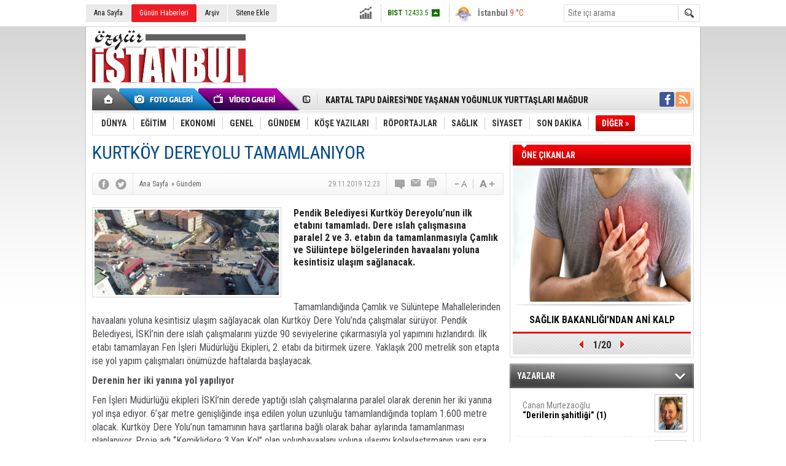

--- FILE ---
content_type: text/html; charset=UTF-8
request_url: https://www.ozguristanbul.com.tr/kurtkoy-dereyolu-tamamlaniyor-45329h.htm
body_size: 11369
content:
<!DOCTYPE html>
<html lang="tr" itemscope itemtype="http://schema.org/NewsArticle">
<head>
<base href="https://www.ozguristanbul.com.tr/" target="_self"/>
<meta http-equiv="Content-Type" content="text/html; charset=UTF-8" />
<meta http-equiv="Refresh" content="300" />
<title>KURTKÖY DEREYOLU TAMAMLANIYOR</title>
<meta name="description" content="Pendik Belediyesi Kurtköy Dereyolu’nun ilk etabını tamamladı. Dere ıslah çalışmasına paralel 2 ve 3. etabın da tamamlanmasıyla Çamlık ve Sülüntepe bölgelerinden havaalanı yoluna kesintisiz ulaşım sağlanacak." />
<link rel="canonical" href="https://www.ozguristanbul.com.tr/kurtkoy-dereyolu-tamamlaniyor-45329h.htm" />
<link rel="amphtml" href="https://www.ozguristanbul.com.tr/service/amp/kurtkoy-dereyolu-tamamlaniyor-45329h.htm">
<link rel="alternate" href="https://www.ozguristanbul.com.tr/mobi/kurtkoy-dereyolu-tamamlaniyor-45329h.htm" media="only screen and (max-width: 640px)" />
<link rel="image_src" type="image/jpeg" href="https://www.ozguristanbul.com.tr/d/news/12707.jpg" />
<meta name="DC.date.issued" content="2019-11-29T12:25:19+03:00" />
<meta property="og:type" content="article" />
<meta property="og:site_name" content="Özgür İstanbul" />
<meta property="og:url" content="https://www.ozguristanbul.com.tr/kurtkoy-dereyolu-tamamlaniyor-45329h.htm" />
<meta property="og:title" content="KURTKÖY DEREYOLU TAMAMLANIYOR" />
<meta property="og:description" content="Pendik Belediyesi Kurtköy Dereyolu’nun ilk etabını tamamladı. Dere ıslah çalışmasına paralel 2 ve 3. etabın da tamamlanmasıyla Çamlık ve Sülüntepe bölgelerinden havaalanı yoluna kesintisiz ulaşım sağlanacak." />
<meta property="og:image" content="https://www.ozguristanbul.com.tr/d/news/12708.jpg" />
<meta property="og:image:width" content="670" />
<meta property="og:image:height" content="310" />
<meta name="twitter:card" content="summary_large_image">
<meta name="twitter:image" content="https://www.ozguristanbul.com.tr/d/news/12708.jpg" />
<meta name="twitter:site" content="@">
<meta name="twitter:url" content="https://www.ozguristanbul.com.tr/kurtkoy-dereyolu-tamamlaniyor-45329h.htm">
<meta name="twitter:title" content="KURTKÖY DEREYOLU TAMAMLANIYOR" />
<meta name="twitter:description" content="Pendik Belediyesi Kurtköy Dereyolu’nun ilk etabını tamamladı. Dere ıslah çalışmasına paralel 2 ve 3. etabın da tamamlanmasıyla Çamlık ve Sülüntepe bölgelerinden havaalanı yoluna kesintisiz ulaşım sağlanacak." />
<meta itemprop="author" content="Özgür İstanbul" />
<meta itemprop="url" content="https://www.ozguristanbul.com.tr/kurtkoy-dereyolu-tamamlaniyor-45329h.htm" />
<meta itemprop="thumbnailUrl" content="https://www.ozguristanbul.com.tr/d/news_t/12707.jpg" />
<meta itemprop="articleSection" content="Gündem" />
<meta itemprop="dateCreated" content="2019-11-29T12:25:19+03:00" />
<meta itemprop="dateModified" content="2019-11-29T12:25:19+03:00" />
<meta itemprop="mainEntityOfPage" content="https://www.ozguristanbul.com.tr/kurtkoy-dereyolu-tamamlaniyor-45329h.htm" />
<meta itemprop="headline" content="KURTKÖY DEREYOLU TAMAMLANIYOR" />
<meta itemprop="image" content="https://www.ozguristanbul.com.tr/d/news/12707.jpg" />
<meta itemprop="image" content="https://www.ozguristanbul.com.tr/d/news/12708.jpg" />
<link href="https://www.ozguristanbul.com.tr/s/style.css?220318.css" type="text/css" rel="stylesheet" />
<script type="text/javascript">var BURL="https://www.ozguristanbul.com.tr/"; var SURL="https://www.ozguristanbul.com.tr/s/"; var DURL="https://www.ozguristanbul.com.tr/d/";</script>
<script type="text/javascript" src="https://www.ozguristanbul.com.tr/s/function.js?220318.js"></script>
<script async src="https://www.googletagmanager.com/gtag/js?id=UA-68855223-1"></script>
<script>
window.dataLayer = window.dataLayer || [];
function gtag(){dataLayer.push(arguments);}
gtag('js', new Date());

gtag('config', 'UA-68855223-1');
</script></head>
<body class="body_main">
<div class="main_container"><div class="base_topbar_outer"><div class="base_topbar base_position"><ul class="quick_launch"><li class="parent"><a href="https://www.ozguristanbul.com.tr/./" target="_self">Ana Sayfa</a></li><li class="sole"><a href="https://www.ozguristanbul.com.tr/gunun-haberleri.htm" target="_self">Günün Haberleri</a></li><li class="parent"><a href="https://www.ozguristanbul.com.tr/search_result.php" target="_self">Arşiv</a></li><li class="parent"><a href="https://www.ozguristanbul.com.tr/sitene-ekle.htm" target="_self">Sitene Ekle</a></li></ul><div class="currency_slider" id="currency_slider"><div class="viewport"><ul class="overview"><li class="up"><span><b>BIST</b> 12433.5</span></li><li class="up"><span><b>Altın</b> 6906.23</span></li><li class="up"><span><b>Dolar</b> 43.3186</span></li><li class="up"><span><b>Euro</b> 50.8935</span></li></ul></div></div><div class="weather_slider" id="weather_slider"><div class="viewport"><ul class="overview"><li style="background-position: -3px -1102px;"><span>İstanbul</span> 9 °C</li><li style="background-position: -3px -203px;"><span>Ankara</span> 1 °C</li></ul></div></div><form action="search_result.php" method="get"><input class="search_input" type="text" name="search_key" placeholder="Site içi arama" /><input class="search_button" type="submit" value="" /></form></div></div><div class="base_outer clearfix"><div class="base_top base_position"><div class="logo"><a href="https://www.ozguristanbul.com.tr/" rel="home"><img src="https://www.ozguristanbul.com.tr/s/i/logo.png" alt="Özgür İstanbul" width="250" height="100" /></a></div><div class="banner"><div class="inner" id="banner_logo_side"></div></div><div class="nav-mini"><a href="https://www.ozguristanbul.com.tr/" title="Anasayfa" rel="home"></a></div><div class="nav-mini-2"><a href="https://www.ozguristanbul.com.tr/foto-galeri.htm" title="Foto Galeri"></a><a href="https://www.ozguristanbul.com.tr/video-galeri.htm" title="Video Galeri"></a></div><div class="last_min" id="last_min"><div class="viewport"><ul class="overview"><li><a href="https://www.ozguristanbul.com.tr/emeklilerden-travmayda-sessiz-ciglikbu-zam-degil-sadaka-58185h.htm">EMEKLİLERDEN TRAVMAYDA SESSİZ ÇIĞLIK:''BU ZAM DEĞİL SADAKA''</a></li><li><a href="https://www.ozguristanbul.com.tr/kartal-tapu-dairesinde-yasanan-yogunluk-yurttaslari-magdur-ediyor-58184h.htm">KARTAL TAPU DAİRESİ'NDE YAŞANAN YOĞUNLUK YURTTAŞLARI MAĞDUR EDİYOR</a></li><li><a href="https://www.ozguristanbul.com.tr/emeklilerin-maas-zammi-farklari-yarin-hesaplara-geciyor-58183h.htm">EMEKLİLERİN MAAŞ ZAMMI FARKLARI YARIN HESAPLARA GEÇİYOR</a></li><li><a href="https://www.ozguristanbul.com.tr/ada-vapuru-sakir-siirleriyle-kalpleri-fethetti-58182h.htm">ADA VAPURU ŞAKİR ŞİİRLERİYLE KALPLERİ FETHETTİ</a></li><li><a href="https://www.ozguristanbul.com.tr/sarkici-gullunun-olumunde-yeni-gelisme-eski-sevgili-adliyeye-sevk-edildi-58181h.htm">ŞARKICI GÜLLÜ'NÜN ÖLÜMÜNDE YENİ GELİŞME: ESKİ SEVGİLİ ADLİYEYE SEVK EDİLDİ</a></li><li><a href="https://www.ozguristanbul.com.tr/umraniyeden-olimpiyat-hayaline-genc-yuzucu-emir-deniz-kilic-zirveye-kulac-atiyor-58180h.htm">ÜMRANİYE’DEN OLİMPİYAT HAYALİNE: GENÇ YÜZÜCÜ EMİR DENİZ KILIÇ ZİRVEYE KULAÇ ATIYOR</a></li><li><a href="https://www.ozguristanbul.com.tr/add-genel-merkezinden-adalet-ve-demokrasi-haftasinda-kamuoyuna-duyuru-58179h.htm">ADD GENEL MERKEZİNDEN  ADALET VE DEMOKRASİ  HAFTASINDA KAMUOYUNA DUYURU</a></li><li><a href="https://www.ozguristanbul.com.tr/eskisehirde-erdinc-yilmaz-donemi-basladi-yabanci-degilim-hizmete-hazirim-58186h.htm">ESKİŞEHİR'DE ERDİNÇ YILMAZ DÖNEMİ BAŞLADI: ''YABANCI DEĞİLİM HİZMETE HAZIRIM''</a></li><li><a href="https://www.ozguristanbul.com.tr/meker-atolyeleri-kartalli-ogrencileri-ve-teknolojiyle-bulusuyor-58178h.htm">MEKER ATÖLYELERİ KARTALLI ÖĞRENCİLERİ VE TEKNOLOJİYLE BULUŞUYOR</a></li><li><a href="https://www.ozguristanbul.com.tr/yariyil-tatili-umraniyede-spor-kultur-ve-bilimle-renkleniyor-58177h.htm">YARIYIL TATİLİ ÜMRANİYE’DE SPOR, KÜLTÜR VE BİLİMLE RENKLENİYOR</a></li><li><a href="https://www.ozguristanbul.com.tr/240-kartalli-vatandas-dualarla-umreye-ugurlandi-58176h.htm">240 KARTALLI VATANDAŞ DUALARLA UMREYE UĞURLANDI</a></li><li><a href="https://www.ozguristanbul.com.tr/sinir-hattindaki-bayrak-provakasyonuna-darbe-14-kisi-gozaltina-alindi-58175h.htm">SINIR HATTINDAKİ BAYRAK PROVAKASYONUNA DARBE 14 KİŞİ GÖZALTINA ALINDI</a></li><li><a href="https://www.ozguristanbul.com.tr/chp-pendik-ilce-baskani-niyazi-guneri-ve-yonetiminden-mehmet-salih-ustaya-taziye-ziya-58174h.htm">CHP PENDİK İLÇE BAŞKANI NİYAZİ GÜNERİ VE YÖNETİMİNDEN MEHMET SALİH USTA'YA TAZİYE ZİYARETİ</a></li><li><a href="https://www.ozguristanbul.com.tr/sinirda-kirli-provakasyon-turk-bayragina-uzanan-hain-ellere-sert-tepki-58173h.htm">SINIRDA KİRLİ PROVAKASYON: TÜRK BAYRAĞINA UZANAN HAİN ELLERE SERT TEPKİ!</a></li><li><a href="https://www.ozguristanbul.com.tr/bayrampasa-belediyesinde-yolsuzluk-operasyonu-12-gozalti-58172h.htm">BAYRAMPAŞA BELEDİYESİ'NDE YOLSUZLUK OPERASYONU: 12 GÖZALTI</a></li></ul></div></div><div class="social"><a style="background-color: #3b5998" href="https://www.facebook.com" rel="nofollow" target="_blank" title="Facebook ile takip et"><i class="icon-facebook"></i></a><a style="background-color: #ff9954" href="https://www.ozguristanbul.com.tr/rss/" target="_blank" title="RSS, News Feed, Haber Beslemesi"><i class="icon-rss"></i></a></div><ul class="nav"><li class="sep2"></li><li class="item " data-value="2"><a class="inr" href="https://www.ozguristanbul.com.tr/dunya-haberleri-2hk.htm" target="_self"><span>DÜNYA</span></a><div class="subnav"><div class="inr"><div class="ani"><img src="https://www.ozguristanbul.com.tr/s/i/loading.gif" width="220" height="19" alt="" /></div></div><div class="btm"></div></div></li><li class="sep"></li><li class="item " data-value="3"><a class="inr" href="https://www.ozguristanbul.com.tr/egitim-haberleri-3hk.htm" target="_self"><span>EĞİTİM</span></a><div class="subnav"><div class="inr"><div class="ani"><img src="https://www.ozguristanbul.com.tr/s/i/loading.gif" width="220" height="19" alt="" /></div></div><div class="btm"></div></div></li><li class="sep"></li><li class="item " data-value="4"><a class="inr" href="https://www.ozguristanbul.com.tr/ekonomi-haberleri-4hk.htm" target="_self"><span>EKONOMİ</span></a><div class="subnav"><div class="inr"><div class="ani"><img src="https://www.ozguristanbul.com.tr/s/i/loading.gif" width="220" height="19" alt="" /></div></div><div class="btm"></div></div></li><li class="sep"></li><li class="item " data-value="6"><a class="inr" href="https://www.ozguristanbul.com.tr/genel-haberleri-6hk.htm" target="_self"><span>GENEL</span></a><div class="subnav"><div class="inr"><div class="ani"><img src="https://www.ozguristanbul.com.tr/s/i/loading.gif" width="220" height="19" alt="" /></div></div><div class="btm"></div></div></li><li class="sep"></li><li class="item " data-value="7"><a class="inr" href="https://www.ozguristanbul.com.tr/gundem-haberleri-7hk.htm" target="_self"><span>GÜNDEM</span></a><div class="subnav"><div class="inr"><div class="ani"><img src="https://www.ozguristanbul.com.tr/s/i/loading.gif" width="220" height="19" alt="" /></div></div><div class="btm"></div></div></li><li class="sep"></li><li class="item " data-value="23"><a class="inr" href="https://www.ozguristanbul.com.tr/kose-yazilari-haberleri-23hk.htm" target="_self"><span>KÖŞE YAZILARI</span></a><div class="subnav"><div class="inr"><div class="ani"><img src="https://www.ozguristanbul.com.tr/s/i/loading.gif" width="220" height="19" alt="" /></div></div><div class="btm"></div></div></li><li class="sep"></li><li class="item " data-value="8"><a class="inr" href="https://www.ozguristanbul.com.tr/roportajlar-haberleri-8hk.htm" target="_self"><span>RÖPORTAJLAR</span></a><div class="subnav"><div class="inr"><div class="ani"><img src="https://www.ozguristanbul.com.tr/s/i/loading.gif" width="220" height="19" alt="" /></div></div><div class="btm"></div></div></li><li class="sep"></li><li class="item " data-value="9"><a class="inr" href="https://www.ozguristanbul.com.tr/saglik-haberleri-9hk.htm" target="_self"><span>SAĞLIK</span></a><div class="subnav"><div class="inr"><div class="ani"><img src="https://www.ozguristanbul.com.tr/s/i/loading.gif" width="220" height="19" alt="" /></div></div><div class="btm"></div></div></li><li class="sep"></li><li class="item " data-value="10"><a class="inr" href="https://www.ozguristanbul.com.tr/siyaset-haberleri-10hk.htm" target="_self"><span>SİYASET</span></a><div class="subnav"><div class="inr"><div class="ani"><img src="https://www.ozguristanbul.com.tr/s/i/loading.gif" width="220" height="19" alt="" /></div></div><div class="btm"></div></div></li><li class="sep"></li><li class="item " data-value="11"><a class="inr" href="https://www.ozguristanbul.com.tr/son-dakika-haberleri-11hk.htm" target="_self"><span>SON DAKİKA</span></a><div class="subnav"><div class="inr"><div class="ani"><img src="https://www.ozguristanbul.com.tr/s/i/loading.gif" width="220" height="19" alt="" /></div></div><div class="btm"></div></div></li><li class="sep"></li><li class="item other"><a class="inr" href="#" onclick="return false;"><span>DİĞER »</span></a><div class="subnav"><div class="inr"><ul class="subnav_catlist clearfix"><li><a href="https://www.ozguristanbul.com.tr/spor-haberleri-12hk.htm" target="_self">SPOR</a></li><li><a href="https://www.ozguristanbul.com.tr/teknoloji-haberleri-13hk.htm" target="_self">TEKNOLOJİ</a></li><li><a href="https://www.ozguristanbul.com.tr/tum-mansetler-haberleri-14hk.htm" target="_self">TÜM MANŞETLER</a></li><li><a href="https://www.ozguristanbul.com.tr/video-galeri-haberleri-15hk.htm" target="_self">VİDEO GALERİ</a></li><li><a href="https://www.ozguristanbul.com.tr/yerel-haberler-haberleri-16hk.htm" target="_self">YEREL HABERLER</a></li></ul></div><div class="btm"></div></div></li></ul></div></div><div class="base_outer"><div id="base" class="base base_position clearfix"><div id="base_middle" class="base_middle"><div class="middle_content_title"><h1 itemprop="name">KURTKÖY DEREYOLU TAMAMLANIYOR</h1></div><div class="middle_content_top"><div class="top_social"><script type="text/javascript">showBookmark3();</script></div><div class="nav" itemscope itemtype="http://data-vocabulary.org/Breadcrumb"><a itemprop="url" href="https://www.ozguristanbul.com.tr/" rel="home"><span itemprop="title">Ana Sayfa</span></a><span itemprop="child" itemscope itemtype="http://data-vocabulary.org/Breadcrumb">&raquo; <a itemprop="url" href="https://www.ozguristanbul.com.tr/gundem-haberleri-7hk.htm" rel="self"><span itemprop="title">Gündem</span></a></span></div><div class="text_size"><img src="https://www.ozguristanbul.com.tr/s/i/1x1.gif" onclick="changeFontSize('#news_content', 'd');" title="Yazıyı küçült" width="24" height="18" alt="" /><img src="https://www.ozguristanbul.com.tr/s/i/1x1.gif" onclick="changeFontSize('#news_content', 'u');" title="Yazıyı büyüt" width="24" height="18" alt="" /></div><div class="tools"><a class="go_comment" rel="nofollow" href="#" onclick="$.scrollTo('.comment_add', 600); return false;" target="_blank" title="Yorum Yap"></a><a class="go_send" rel="nofollow" href="javascript:void(0)" onclick="return openPopUp_520x390('https://www.ozguristanbul.com.tr/send_to_friend.php?type=1&amp;id=45329');" title="Arkadaşına Gönder"></a><a class="go_print" rel="nofollow" href="javascript:void(0)" onclick="return openPopUp_670x500('https://www.ozguristanbul.com.tr/print.php?type=1&amp;id=45329')" title="Yazdır"></a></div><div class="top_date" itemprop="datePublished" content="2019-11-29T12:23:00+03:00">29.11.2019 12:23</div></div><div class="middle_content"><div class="news_detail"><div class="side_detail"><img class="image" src="https://www.ozguristanbul.com.tr/d/news/12707.jpg" alt="KURTKÖY DEREYOLU TAMAMLANIYOR" width="300" height="225" /></div><div itemprop="description" class="short_content">Pendik Belediyesi Kurtköy Dereyolu’nun ilk etabını tamamladı. Dere ıslah çalışmasına paralel 2 ve 3. etabın da tamamlanmasıyla Çamlık ve Sülüntepe bölgelerinden havaalanı yoluna kesintisiz ulaşım sağlanacak.</div><div itemprop="articleBody" id="news_content" class="text_content"><p>&nbsp;</p><p>Tamamlandığında Çamlık ve Sülüntepe Mahallelerinden havaalanı yoluna kesintisiz ulaşım sağlayacak olan Kurtköy Dere Yolu’nda çalışmalar sürüyor. Pendik Belediyesi, İSKİ’nin dere ıslah çalışmalarını yüzde 90 seviyelerine çıkarmasıyla yol yapımını hızlandırdı. İlk etabı tamamlayan Fen İşleri Müdürlüğü Ekipleri, 2. etabı da bitirmek üzere. Yaklaşık 200 metrelik son etapta ise yol yapım çalışmaları önümüzde haftalarda başlayacak.</p><p><strong>Derenin her iki yanına yol yapılıyor</strong></p><p>Fen İşleri Müdürlüğü ekipleri İSKİ’nin derede yaptığı ıslah çalışmalarına paralel olarak derenin her iki yanına yol inşa ediyor. 6’şar metre genişliğinde inşa edilen yolun uzunluğu tamamlandığında toplam 1.600 metre olacak. Kurtköy Dere Yolu’nun tamamının hava şartlarına bağlı olarak bahar aylarında tamamlanması planlanıyor. Proje adı “Kemiklidere 3.Yan Kol” olan yolunhavaalanı yoluna ulaşımı kolaylaştırmanın yanı sıra mahalleler arasındaki geçişleri de önemli ölçüde konforlu hale getirmesi bekleniyor.</p></div><div class="clear"></div></div><script type="text/javascript">showBookmark5("http://www.facebook.com", "");</script><ul id="comment-tab" class="comment-tab-nav clearfix"><li class="onsite" data-type="onsite"><div> Yorumlar <i class="icon-comment-1"> 0</i></div></li><li class="face" data-type="face"><div> Facebook Yorumları  <i class="icon-comment-1"> <fb:comments-count href="https://www.ozguristanbul.com.tr/kurtkoy-dereyolu-tamamlaniyor-45329h.htm">0</fb:comments-count></i></div></li></ul><div id="comment-tab-onsite" class="comment-tab-content clearfix"><div class="comment_add"><i class="icon-chat-empty comment-icon"></i><form method="post" id="comment_form" onsubmit="return addComment(1, 45329);"><textarea name="comment_content" id="comment_content" class="comment_content" rows="6" placeholder="Yorumunuz" maxlength="500"></textarea><input type="text" name="member_name" id="member_name" class="member_name" placeholder="Adınız" /><input type="submit" name="comment_submit" id="comment_submit" class="comment_submit" value="GÖNDER" /><input type="hidden" name="reply" id="reply" value="0" /><div class="reply_to"></div></form><div class="info"><b>UYARI:</b> Küfür, hakaret, rencide edici cümleler veya imalar, inançlara saldırı içeren, imla kuralları ile yazılmamış,<br /> Türkçe karakter kullanılmayan ve büyük harflerle yazılmış yorumlar onaylanmamaktadır.</div></div><div class="comment"><div class="container"><div class="content" style="text-align: center">Bu habere henüz yorum eklenmemiştir.</div></div><div class="btm"></div></div></div><div id="comment-tab-face" class="comment-tab-content clearfix" style="display: none;"><div class="fb-comments" data-href="https://www.ozguristanbul.com.tr/kurtkoy-dereyolu-tamamlaniyor-45329h.htm" data-width="646" data-numposts="5" data-colorscheme="light"></div></div><div class="latest_gallery"><div class="caption">SON EKLENEN <span>GALERİLER</span></div><ul class="content"></ul></div><div class="middle_sub_page_title"><span>Diğer Haberler</span></div><div class="news_set"><div class="inner clearfix"><div><a class="image" href="https://www.ozguristanbul.com.tr/emeklilerden-travmayda-sessiz-ciglikbu-zam-degil-sadaka-58185h.htm"><img src="https://www.ozguristanbul.com.tr/d/news_t/42508.jpg" alt="EMEKLİLERDEN TRAVMAYDA SESSİZ ÇIĞLIK:&#039;&#039;BU ZAM DEĞİL SADAKA&#039;&#039;" width="210" height="157" /></a><a class="content" href="https://www.ozguristanbul.com.tr/emeklilerden-travmayda-sessiz-ciglikbu-zam-degil-sadaka-58185h.htm"><span>EMEKLİLERDEN TRAVMAYDA SESSİZ ÇIĞLIK:''BU ZAM DEĞİL SADAKA''</span>​Eskişehir’de geçim sıkıntısına dikkat çekmek isteyen emekliler, protestolarını bu kez toplu taşıma araçlarına taşıdı.</a></div><div><a class="image" href="https://www.ozguristanbul.com.tr/kartal-tapu-dairesinde-yasanan-yogunluk-yurttaslari-magdur-ediyor-58184h.htm"><img src="https://www.ozguristanbul.com.tr/d/news_t/42506.jpg" alt="KARTAL TAPU DAİRESİ&#039;NDE YAŞANAN YOĞUNLUK YURTTAŞLARI MAĞDUR EDİYOR" width="210" height="157" /></a><a class="content" href="https://www.ozguristanbul.com.tr/kartal-tapu-dairesinde-yasanan-yogunluk-yurttaslari-magdur-ediyor-58184h.htm"><span>KARTAL TAPU DAİRESİ'NDE YAŞANAN YOĞUNLUK YURTTAŞLARI MAĞDUR EDİYOR</span>Kartal Tapu Dairesi'nde uzun süredir devam eden yoğunluk; alım, satım ve ipotek işlemlerinde aksamalara yol açarak vatandaşların mağduriyet yaşamasına neden oluyor.</a></div><div><a class="image" href="https://www.ozguristanbul.com.tr/emeklilerin-maas-zammi-farklari-yarin-hesaplara-geciyor-58183h.htm"><img src="https://www.ozguristanbul.com.tr/d/news_t/42504.jpg" alt="EMEKLİLERİN MAAŞ ZAMMI FARKLARI YARIN HESAPLARA GEÇİYOR" width="210" height="157" /></a><a class="content" href="https://www.ozguristanbul.com.tr/emeklilerin-maas-zammi-farklari-yarin-hesaplara-geciyor-58183h.htm"><span>EMEKLİLERİN MAAŞ ZAMMI FARKLARI YARIN HESAPLARA GEÇİYOR</span>​Çalışma ve Sosyal Güvenlik Bakanı Vedat Işıkhan, milyonlarca emekliyi yakından ilgilendiren ödeme takvimini duyurdu.</a></div><div><a class="image" href="https://www.ozguristanbul.com.tr/ada-vapuru-sakir-siirleriyle-kalpleri-fethetti-58182h.htm"><img src="https://www.ozguristanbul.com.tr/d/news_t/42502.jpg" alt="ADA VAPURU ŞAKİR ŞİİRLERİYLE KALPLERİ FETHETTİ" width="210" height="157" /></a><a class="content" href="https://www.ozguristanbul.com.tr/ada-vapuru-sakir-siirleriyle-kalpleri-fethetti-58182h.htm"><span>ADA VAPURU ŞAKİR ŞİİRLERİYLE KALPLERİ FETHETTİ</span>​Pendik, yılın ilk büyük şiir konserine ev sahipliği yaptı. "Adavapuru Şakir" olarak tanınan usta yorumcu Şakir Bozan, "Kıyıya Vuran Sözler" adlı programıyla Pendikli sanatseverlere unutulmaz bir akşam yaşattı.</a></div><div><a class="image" href="https://www.ozguristanbul.com.tr/sarkici-gullunun-olumunde-yeni-gelisme-eski-sevgili-adliyeye-sevk-edildi-58181h.htm"><img src="https://www.ozguristanbul.com.tr/d/news_t/42497.jpg" alt="ŞARKICI GÜLLÜ&#039;NÜN ÖLÜMÜNDE YENİ GELİŞME: ESKİ SEVGİLİ ADLİYEYE SEVK EDİLDİ" width="210" height="157" /></a><a class="content" href="https://www.ozguristanbul.com.tr/sarkici-gullunun-olumunde-yeni-gelisme-eski-sevgili-adliyeye-sevk-edildi-58181h.htm"><span>ŞARKICI GÜLLÜ'NÜN ÖLÜMÜNDE YENİ GELİŞME: ESKİ SEVGİLİ ADLİYEYE SEVK EDİLDİ</span>​Yalova’da evinin penceresinden düşerek hayatını kaybeden ünlü sanatçı Güllü’nün (Gül Tut) şüpheli ölümüyle ilgili soruşturma derinleşiyor.</a></div><div><a class="image" href="https://www.ozguristanbul.com.tr/umraniyeden-olimpiyat-hayaline-genc-yuzucu-emir-deniz-kilic-zirveye-kulac-atiyor-58180h.htm"><img src="https://www.ozguristanbul.com.tr/d/news_t/42495.jpg" alt="ÜMRANİYE’DEN OLİMPİYAT HAYALİNE: GENÇ YÜZÜCÜ EMİR DENİZ KILIÇ ZİRVEYE KULAÇ ATIYOR" width="210" height="157" /></a><a class="content" href="https://www.ozguristanbul.com.tr/umraniyeden-olimpiyat-hayaline-genc-yuzucu-emir-deniz-kilic-zirveye-kulac-atiyor-58180h.htm"><span>ÜMRANİYE’DEN OLİMPİYAT HAYALİNE: GENÇ YÜZÜCÜ EMİR DENİZ KILIÇ ZİRVEYE KULAÇ ATIYOR</span>Ümraniye Belediyesi’nin spor yatırımlarıyla yetişen genç yüzücü Emir Deniz Kılıç, disiplini, azmi ve olimpiyat hedefiyle geleceğin şampiyonları arasında gösteriliyor. Havuzdan hayallerine uzanan bu yolculuk, gençlere ilham oluyor.</a></div></div></div><div class="news_list_view"><li><a href="https://www.ozguristanbul.com.tr/add-genel-merkezinden-adalet-ve-demokrasi-haftasinda-kamuoyuna-duyuru-58179h.htm">ADD GENEL MERKEZİNDEN  ADALET VE DEMOKRASİ  HAFTASINDA KAMUOYUNA DUYURU</a><span class="date">22 Ocak 2026 Perşembe 10:18</span></li><li><a href="https://www.ozguristanbul.com.tr/eskisehirde-erdinc-yilmaz-donemi-basladi-yabanci-degilim-hizmete-hazirim-58186h.htm">ESKİŞEHİR&#039;DE ERDİNÇ YILMAZ DÖNEMİ BAŞLADI: &#039;&#039;YABANCI DEĞİLİM HİZMETE HAZIRIM&#039;&#039;</a><span class="date">21 Ocak 2026 Çarşamba 17:30</span></li><li><a href="https://www.ozguristanbul.com.tr/meker-atolyeleri-kartalli-ogrencileri-ve-teknolojiyle-bulusuyor-58178h.htm">MEKER ATÖLYELERİ KARTALLI ÖĞRENCİLERİ VE TEKNOLOJİYLE BULUŞUYOR</a><span class="date">21 Ocak 2026 Çarşamba 16:36</span></li><li><a href="https://www.ozguristanbul.com.tr/yariyil-tatili-umraniyede-spor-kultur-ve-bilimle-renkleniyor-58177h.htm">YARIYIL TATİLİ ÜMRANİYE’DE SPOR, KÜLTÜR VE BİLİMLE RENKLENİYOR</a><span class="date">21 Ocak 2026 Çarşamba 15:59</span></li><li><a href="https://www.ozguristanbul.com.tr/240-kartalli-vatandas-dualarla-umreye-ugurlandi-58176h.htm">240 KARTALLI VATANDAŞ DUALARLA UMREYE UĞURLANDI</a><span class="date">21 Ocak 2026 Çarşamba 15:47</span></li><li><a href="https://www.ozguristanbul.com.tr/sinir-hattindaki-bayrak-provakasyonuna-darbe-14-kisi-gozaltina-alindi-58175h.htm">SINIR HATTINDAKİ BAYRAK PROVAKASYONUNA DARBE 14 KİŞİ GÖZALTINA ALINDI</a><span class="date">21 Ocak 2026 Çarşamba 12:14</span></li><li><a href="https://www.ozguristanbul.com.tr/chp-pendik-ilce-baskani-niyazi-guneri-ve-yonetiminden-mehmet-salih-ustaya-taziye-ziya-58174h.htm">CHP PENDİK İLÇE BAŞKANI NİYAZİ GÜNERİ VE YÖNETİMİNDEN MEHMET SALİH USTA&#039;YA TAZİYE ZİYARETİ</a><span class="date">21 Ocak 2026 Çarşamba 12:08</span></li><li><a href="https://www.ozguristanbul.com.tr/sinirda-kirli-provakasyon-turk-bayragina-uzanan-hain-ellere-sert-tepki-58173h.htm">SINIRDA KİRLİ PROVAKASYON: TÜRK BAYRAĞINA UZANAN HAİN ELLERE SERT TEPKİ!</a><span class="date">21 Ocak 2026 Çarşamba 11:39</span></li><li><a href="https://www.ozguristanbul.com.tr/bayrampasa-belediyesinde-yolsuzluk-operasyonu-12-gozalti-58172h.htm">BAYRAMPAŞA BELEDİYESİ&#039;NDE YOLSUZLUK OPERASYONU: 12 GÖZALTI</a><span class="date">21 Ocak 2026 Çarşamba 11:31</span></li><li><a href="https://www.ozguristanbul.com.tr/pesiad-ve-alibaba-comdan-dev-isbirligiuyelere-ozel-e-ihracat-semineri-gerceklesti-58171h.htm">PESİAD VE ALİBABA.COM&#039;DAN DEV İŞBİRLİĞİ:ÜYELERE ÖZEL E-İHRACAT SEMİNERİ GERÇEKLEŞTİ</a><span class="date">20 Ocak 2026 Salı 15:14</span></li></div></div></div><div id="base_side" class="base_side"><div class="headline_side" id="headline_side"><div class="caption">ÖNE ÇIKANLAR</div><div class="viewport"><ul class="overview"><li><a href="https://www.ozguristanbul.com.tr/tasinabilir-otomatik-sok-cihazlari-halka-acik-alanlarda-zorunlu-hale-geliyor-57705h.htm" class="image"><img src="https://www.ozguristanbul.com.tr/d/news/41417.jpg" alt="TAŞINABİLİR OTOMATİK ŞOK CİHAZLARI HALKA AÇIK ALANLARDA  ZORUNLU HALE GELİYOR" width="290" height="218" /></a><a href="https://www.ozguristanbul.com.tr/tasinabilir-otomatik-sok-cihazlari-halka-acik-alanlarda-zorunlu-hale-geliyor-57705h.htm" class="title">SAĞLIK BAKANLIĞI'NDAN ANİ KALP DURMALARINA HIZLI MÜDAHALE EDİLMESİNE YÖNELİK  ÖNLENMESİ İÇİN ÖNEMLİ ADIM</a></li><li><a href="https://www.ozguristanbul.com.tr/yalnizlik-yasli-bireylerde-ciddi-sorunlara-neden-olabiliyor-55931h.htm" class="image"><img src="https://www.ozguristanbul.com.tr/s/i/1x1.gif" data-src="https://www.ozguristanbul.com.tr/d/news/37429.jpg" alt="YALNIZLIK YAŞLI BİREYLERDE CİDDİ SORUNLARA NEDEN OLABİLİYOR!" width="290" height="218" /></a><a href="https://www.ozguristanbul.com.tr/yalnizlik-yasli-bireylerde-ciddi-sorunlara-neden-olabiliyor-55931h.htm" class="title">YALNIZLIK YAŞLI BİREYLERDE CİDDİ SORUNLARA NEDEN OLABİLİYOR!</a></li><li><a href="https://www.ozguristanbul.com.tr/kadinlarda-idrar-kacirmaya-karsi-onemli-oneriler-55662h.htm" class="image"><img src="https://www.ozguristanbul.com.tr/s/i/1x1.gif" data-src="https://www.ozguristanbul.com.tr/d/news/36851.jpg" alt="KADINLARDA İDRAR KAÇIRMAYA KARŞI ÖNEMLİ ÖNERİLER " width="290" height="218" /></a><a href="https://www.ozguristanbul.com.tr/kadinlarda-idrar-kacirmaya-karsi-onemli-oneriler-55662h.htm" class="title">KADINLARDA İDRAR KAÇIRMAYA KARŞI ÖNEMLİ ÖNERİLER </a></li><li><a href="https://www.ozguristanbul.com.tr/metabolizmayi-canlandrmanin-7-etkili-yolu-55659h.htm" class="image"><img src="https://www.ozguristanbul.com.tr/s/i/1x1.gif" data-src="https://www.ozguristanbul.com.tr/d/news/36842.jpg" alt="METABOLİZMAYI CANLANDRMANIN 7 ETKİLİ YOLU" width="290" height="218" /></a><a href="https://www.ozguristanbul.com.tr/metabolizmayi-canlandrmanin-7-etkili-yolu-55659h.htm" class="title">YETERSİZ SU TÜKETİMİ YAĞLANMAYI ARTTIRIYOR!</a></li><li><a href="https://www.ozguristanbul.com.tr/telepati-cipi-ilk-kez-insan-beynine-yerlestirildi-54650h.htm" class="image"><img src="https://www.ozguristanbul.com.tr/s/i/1x1.gif" data-src="https://www.ozguristanbul.com.tr/d/news/34569.jpg" alt="TELEPATİ ÇİPİ İLK KEZ İNSAN BEYNİNE YERLEŞTİRİLDİ" width="290" height="218" /></a><a href="https://www.ozguristanbul.com.tr/telepati-cipi-ilk-kez-insan-beynine-yerlestirildi-54650h.htm" class="title">TELEPATİ ÇİPİ İLK KEZ İNSAN BEYNİNE YERLEŞTİRİLDİ</a></li><li><a href="https://www.ozguristanbul.com.tr/cevizin-strese-karsi-koruyucu-etkisi-oldugu-kanitlandi-52484h.htm" class="image"><img src="https://www.ozguristanbul.com.tr/s/i/1x1.gif" data-src="https://www.ozguristanbul.com.tr/d/news/29545.jpg" alt="CEVİZİN STRESE KARŞI KORUYUCU ETKİSİ OLDUĞU KANITLANDI" width="290" height="218" /></a><a href="https://www.ozguristanbul.com.tr/cevizin-strese-karsi-koruyucu-etkisi-oldugu-kanitlandi-52484h.htm" class="title">CEVİZİN STRESE KARŞI KORUYUCU ETKİSİ OLDUĞU KANITLANDI</a></li><li><a href="https://www.ozguristanbul.com.tr/el-titremesi-neden-olusur-51111h.htm" class="image"><img src="https://www.ozguristanbul.com.tr/s/i/1x1.gif" data-src="https://www.ozguristanbul.com.tr/d/news/26386.jpg" alt="EL TİTREMESİ NEDEN OLUŞUR?" width="290" height="218" /></a><a href="https://www.ozguristanbul.com.tr/el-titremesi-neden-olusur-51111h.htm" class="title">EL TİTREMESİ NEDEN OLUŞUR?</a></li><li><a href="https://www.ozguristanbul.com.tr/dunyanin-en-gercekci-robotu-ameca-gorenleri-sasirtiyor-50392h.htm" class="image"><img src="https://www.ozguristanbul.com.tr/s/i/1x1.gif" data-src="https://www.ozguristanbul.com.tr/d/news/24751.jpg" alt="DÜNYANIN EN GERÇEKÇİ ROBOTU AMECA GÖRENLERİ ŞAŞIRTIYOR!" width="290" height="218" /></a><a href="https://www.ozguristanbul.com.tr/dunyanin-en-gercekci-robotu-ameca-gorenleri-sasirtiyor-50392h.htm" class="title">DÜNYANIN EN GERÇEKÇİ ROBOTU AMECA GÖRENLERİ ŞAŞIRTIYOR!</a></li><li><a href="https://www.ozguristanbul.com.tr/flor-elementi-12-milyar-isik-hizi-otesindeki-galakside-kesfedildi-50229h.htm" class="image"><img src="https://www.ozguristanbul.com.tr/s/i/1x1.gif" data-src="https://www.ozguristanbul.com.tr/d/news/24372.jpg" alt="FLOR ELEMENTİ 12 MİLYAR IŞIK HIZI ÖTESİNDEKİ GALAKSİDE KEŞFEDİLDİ" width="290" height="218" /></a><a href="https://www.ozguristanbul.com.tr/flor-elementi-12-milyar-isik-hizi-otesindeki-galakside-kesfedildi-50229h.htm" class="title">FLOR ELEMENTİ 12 MİLYAR IŞIK HIZI ÖTESİNDEKİ GALAKSİDE KEŞFEDİLDİ</a></li><li><a href="https://www.ozguristanbul.com.tr/koranavirus-salgininda-olum-riskini-iki-katina-cikartan-yeni-bir-gen-kesfedildi-50226h.htm" class="image"><img src="https://www.ozguristanbul.com.tr/s/i/1x1.gif" data-src="https://www.ozguristanbul.com.tr/d/news/24365.jpg" alt="KORANAVİRÜS SALGININDA ÖLÜM RİSKİNİ İKİ KATINA ÇIKARTAN YENİ BİR GEN KEŞFEDİLDİ" width="290" height="218" /></a><a href="https://www.ozguristanbul.com.tr/koranavirus-salgininda-olum-riskini-iki-katina-cikartan-yeni-bir-gen-kesfedildi-50226h.htm" class="title">KORANAVİRÜS SALGININDA ÖLÜM RİSKİNİ İKİ KATINA ÇIKARTAN YENİ BİR GEN KEŞFEDİLDİ</a></li><li><a href="https://www.ozguristanbul.com.tr/yapay-zeka-bulusunda-cigir-acan-gelisme-canli-beyin-hucresiyle-uretilen-ilk-robot-50172h.htm" class="image"><img src="https://www.ozguristanbul.com.tr/s/i/1x1.gif" data-src="https://www.ozguristanbul.com.tr/d/news/24225.jpg" alt="YAPAY ZEKA BULUŞUNDA ÇIĞIR AÇAN GELİŞME! CANLI BEYİN HÜCRESİYLE ÜRETİLEN  İLK ROBOT" width="290" height="218" /></a><a href="https://www.ozguristanbul.com.tr/yapay-zeka-bulusunda-cigir-acan-gelisme-canli-beyin-hucresiyle-uretilen-ilk-robot-50172h.htm" class="title">CANLI BEYİN HÜCRESİNE SAHİP DÜNYANIN İLK  DÜŞÜNEN YAPAY ZEKA ROBOTU GELİŞTİRİLDİ</a></li><li><a href="https://www.ozguristanbul.com.tr/nato-tarihinde-bir-ilk-yapay-zeka-gelistirme-projesinde-anlasti-50144h.htm" class="image"><img src="https://www.ozguristanbul.com.tr/s/i/1x1.gif" data-src="https://www.ozguristanbul.com.tr/d/news/24158.jpg" alt="NATO TARİHİNDE BİR İLK! YAPAY ZEKA GELİŞTİRME PROJESİNDE ANLAŞTI" width="290" height="218" /></a><a href="https://www.ozguristanbul.com.tr/nato-tarihinde-bir-ilk-yapay-zeka-gelistirme-projesinde-anlasti-50144h.htm" class="title">NATO YAPAY ZEKA STRATEJİSİ GELİŞTİRME KONUSUNDA ANLAŞTI</a></li><li><a href="https://www.ozguristanbul.com.tr/kansere-karsi-direnci-en-yuksek-kan-grubu-aciklandi-50071h.htm" class="image"><img src="https://www.ozguristanbul.com.tr/s/i/1x1.gif" data-src="https://www.ozguristanbul.com.tr/d/news/23978.jpg" alt="KANSERE KARŞI DİRENCİ EN YÜKSEK KAN GRUBU  AÇIKLANDI" width="290" height="218" /></a><a href="https://www.ozguristanbul.com.tr/kansere-karsi-direnci-en-yuksek-kan-grubu-aciklandi-50071h.htm" class="title">KANSERE KARŞI EN DİRENÇLİ KAN GRUBU AÇIKLANDI</a></li><li><a href="https://www.ozguristanbul.com.tr/uzay-istasyonuna-yerlestirilen-biber-fideleri-cicek-acti-49843h.htm" class="image"><img src="https://www.ozguristanbul.com.tr/s/i/1x1.gif" data-src="https://www.ozguristanbul.com.tr/d/news/23425.jpg" alt="UZAY İSTASYONUNA YERLEŞTİRİLEN BİBER FİDELERİ ÇİÇEK AÇTI" width="290" height="218" /></a><a href="https://www.ozguristanbul.com.tr/uzay-istasyonuna-yerlestirilen-biber-fideleri-cicek-acti-49843h.htm" class="title">UZAY İSTASYONUNA YERLEŞTİRİLEN BİBER FİDELERİ ÇİÇEK AÇTI</a></li><li><a href="https://www.ozguristanbul.com.tr/misir-firavunu-keopsun-4-bin-600-yillik-gemisi-misir-muzesine-tasindi-49683h.htm" class="image"><img src="https://www.ozguristanbul.com.tr/s/i/1x1.gif" data-src="https://www.ozguristanbul.com.tr/d/news/23032.jpg" alt="MISIR FİRAVUNU KEOPS&#039;UN  4 BİN 600 YILLIK GEMİSİ  MISIR MÜZESİ&#039;NE TAŞINDI" width="290" height="218" /></a><a href="https://www.ozguristanbul.com.tr/misir-firavunu-keopsun-4-bin-600-yillik-gemisi-misir-muzesine-tasindi-49683h.htm" class="title">MISIR FİRAVUNU KEOPS'UN  4 BİN 600 YILLIK GEMİSİ  MISIR MÜZESİ'NE TAŞINDI</a></li><li><a href="https://www.ozguristanbul.com.tr/pandemide-antidepresan-ilac-kullanimi-55-milyon-kutuya-cikti-48752h.htm" class="image"><img src="https://www.ozguristanbul.com.tr/s/i/1x1.gif" data-src="https://www.ozguristanbul.com.tr/d/news/20937.jpg" alt="PANDEMİ&#039;DE ANTİDEPRESAN İLAÇ KULLANIMI  55 MİLYON KUTUYA ÇIKTI" width="290" height="218" /></a><a href="https://www.ozguristanbul.com.tr/pandemide-antidepresan-ilac-kullanimi-55-milyon-kutuya-cikti-48752h.htm" class="title">PANDEMİ'DE ANTİDEPRESAN İLAÇ KULLANIMI  55 MİLYON KUTUYA ÇIKTI</a></li><li><a href="https://www.ozguristanbul.com.tr/yesilcay-ve-kahve-tuketimi-kalp-krizi-riskini-yuzde-60-azaltiyor-48640h.htm" class="image"><img src="https://www.ozguristanbul.com.tr/s/i/1x1.gif" data-src="https://www.ozguristanbul.com.tr/d/news/20681.jpg" alt="YEŞİLÇAY VE KAHVE TÜKETİMİ  KALP KRİZİ RİSKİNİ YÜZDE 60 AZALTIYOR" width="290" height="218" /></a><a href="https://www.ozguristanbul.com.tr/yesilcay-ve-kahve-tuketimi-kalp-krizi-riskini-yuzde-60-azaltiyor-48640h.htm" class="title">YEŞİLÇAY VE KAHVE KALP KRİZİ RİSKİNİ YÜZDE 60 AZALTIYOR</a></li><li><a href="https://www.ozguristanbul.com.tr/bilim-adamlari-kuresel-isinmanin-onune-gecmek-icin-gunesi-karartacaklar-48208h.htm" class="image"><img src="https://www.ozguristanbul.com.tr/s/i/1x1.gif" data-src="https://www.ozguristanbul.com.tr/d/news/19686.jpg" alt="BİLİM ADAMLARI KÜRESEL ISINMANIN ÖNÜNE GEÇMEK İÇİN GÜNEŞİ KARARTACAKLAR" width="290" height="218" /></a><a href="https://www.ozguristanbul.com.tr/bilim-adamlari-kuresel-isinmanin-onune-gecmek-icin-gunesi-karartacaklar-48208h.htm" class="title">BİLİM ADAMLARI KÜRESEL ISINMANIN ÖNÜNE GEÇMEK İÇİN GÜNEŞİ KARARTACAKLAR</a></li><li><a href="https://www.ozguristanbul.com.tr/venuste-yasam-izi-bulundu-47715h.htm" class="image"><img src="https://www.ozguristanbul.com.tr/s/i/1x1.gif" data-src="https://www.ozguristanbul.com.tr/d/news/18505.jpg" alt="VENÜS&#039;TE YAŞAM  İZİ BULUNDU" width="290" height="218" /></a><a href="https://www.ozguristanbul.com.tr/venuste-yasam-izi-bulundu-47715h.htm" class="title">VENÜS'TE YAŞAM İZİ BULUNDU</a></li><li><a href="https://www.ozguristanbul.com.tr/tesla-yeni-bulusunu-acikladi-insan-beynine-cip-takildi-47605h.htm" class="image"><img src="https://www.ozguristanbul.com.tr/s/i/1x1.gif" data-src="https://www.ozguristanbul.com.tr/d/news/18231.jpg" alt="TESLA YENİ BULUŞUNU AÇIKLADI; İNSAN BEYNİNE ÇİP TAKILDI" width="290" height="218" /></a><a href="https://www.ozguristanbul.com.tr/tesla-yeni-bulusunu-acikladi-insan-beynine-cip-takildi-47605h.htm" class="title">TESLA YENİ BULUŞUNU AÇIKLADI; İNSAN BEYNİNE ÇİP TAKILDI</a></li></ul></div><div class="buttons prev" title="Geri"></div><div class="pager2">1/20</div><div class="buttons next" title="İleri"></div></div><div class="side_caption side_caption_2"><a href="https://www.ozguristanbul.com.tr/yazarlar.htm">YAZARLAR</a></div><div class="side_content"><div class="author_side" id="author_side_1"><div class="viewport"><ul class="overview"><li><a class="content" href="https://www.ozguristanbul.com.tr/derilerin-sahitligi-1-44577yy.htm">Canan Murtezaoğlu<span>“Derilerin şahitliği” (1)</span></a><a class="image" href="https://www.ozguristanbul.com.tr/derilerin-sahitligi-1-44577yy.htm"><img src="https://www.ozguristanbul.com.tr/d/author/70_s.jpg" alt="Canan Murtezaoğlu" width="45" height="54" /></a></li><li><a class="content" href="https://www.ozguristanbul.com.tr/2026da-ilk-edebi-gelismeler-44576yy.htm">YUNUS EMRE YÜCEBAŞ<span>2026&#039;da İlk Edebi Gelişmeler</span></a><a class="image" href="https://www.ozguristanbul.com.tr/2026da-ilk-edebi-gelismeler-44576yy.htm"><img src="https://www.ozguristanbul.com.tr/d/author/74_s.jpg" alt="YUNUS EMRE YÜCEBAŞ" width="45" height="54" /></a></li><li><a class="content" href="https://www.ozguristanbul.com.tr/aldatmaca-44574yy.htm">Emin Varol<span>Aldatmaca</span></a><a class="image" href="https://www.ozguristanbul.com.tr/aldatmaca-44574yy.htm"><img src="https://www.ozguristanbul.com.tr/d/author/6_s.jpg" alt="Emin Varol" width="45" height="54" /></a></li><li><a class="content" href="https://www.ozguristanbul.com.tr/yerel-basin-kentin-hafizasi-yok-olma-tehdidi-altinda-44571yy.htm">ANALİZ/ ODABAŞ<span>Yerel Basın: Kentin Hafızası Yok Olma Tehdidi Altında</span></a><a class="image" href="https://www.ozguristanbul.com.tr/yerel-basin-kentin-hafizasi-yok-olma-tehdidi-altinda-44571yy.htm"><img src="https://www.ozguristanbul.com.tr/d/author/11_s.jpg" alt="ANALİZ/ ODABAŞ" width="45" height="54" /></a></li><li><a class="content" href="https://www.ozguristanbul.com.tr/her-kadin-bir-cicektir-koparmayin-44564yy.htm">SİBEL ÇEÇEN<span>Her kadın bir çiçektir, KOPARMAYIN !!!!!</span></a><a class="image" href="https://www.ozguristanbul.com.tr/her-kadin-bir-cicektir-koparmayin-44564yy.htm"><img src="https://www.ozguristanbul.com.tr/d/author/64_s.jpg" alt="SİBEL ÇEÇEN" width="45" height="54" /></a></li><li><a class="content" href="https://www.ozguristanbul.com.tr/bir-satirin-icindeki-insan-44542yy.htm">Hasan Ali Çölük<span>Bir Satırın İçindeki İnsan</span></a><a class="image" href="https://www.ozguristanbul.com.tr/bir-satirin-icindeki-insan-44542yy.htm"><img src="https://www.ozguristanbul.com.tr/d/author/75_s.jpg" alt="Hasan Ali Çölük" width="45" height="54" /></a></li><li><a class="content" href="https://www.ozguristanbul.com.tr/chp-cumhuriyetin-son-kalesidir-44533yy.htm">Hergünlü/Mali Müşavir<span>CHP, Cumhuriyet’in Son Kalesidir</span></a><a class="image" href="https://www.ozguristanbul.com.tr/chp-cumhuriyetin-son-kalesidir-44533yy.htm"><img src="https://www.ozguristanbul.com.tr/d/author/17_s.jpg" alt="Hergünlü/Mali Müşavir" width="45" height="54" /></a></li><li><a class="content" href="https://www.ozguristanbul.com.tr/sivas-atese-atilan-vicdan-44509yy.htm">Ezgi Kılıç<span>SİVAS: ATEŞE ATILAN VİCDAN</span></a><a class="image" href="https://www.ozguristanbul.com.tr/sivas-atese-atilan-vicdan-44509yy.htm"><img src="https://www.ozguristanbul.com.tr/d/author/76_s.jpg" alt="Ezgi Kılıç" width="45" height="54" /></a></li><li><a class="content" href="https://www.ozguristanbul.com.tr/adanmak-44275yy.htm">BARIŞ BAŞARSLAN<span>ADANMAK</span></a><a class="image" href="https://www.ozguristanbul.com.tr/adanmak-44275yy.htm"><img src="https://www.ozguristanbul.com.tr/d/author/73_s.jpg" alt="BARIŞ BAŞARSLAN" width="45" height="54" /></a></li><li><a class="content" href="https://www.ozguristanbul.com.tr/affetmeyecegim-44264yy.htm">Meltem Kaynas<span>AFFETMEYECEĞİM!</span></a><a class="image" href="https://www.ozguristanbul.com.tr/affetmeyecegim-44264yy.htm"><img src="https://www.ozguristanbul.com.tr/d/author/24_s.jpg" alt="Meltem Kaynas" width="45" height="54" /></a></li><li><a class="content" href="https://www.ozguristanbul.com.tr/mutlulugu-bulmak-mi-yoksa-bunun-icin-bir-seyler-yapmak-mi-44116yy.htm">GÜNEL QURBANOVA<span>Mutluluğu bulmak mı yoksa bunun için bir şeyler yapmak mı?</span></a><a class="image" href="https://www.ozguristanbul.com.tr/mutlulugu-bulmak-mi-yoksa-bunun-icin-bir-seyler-yapmak-mi-44116yy.htm"><img src="https://www.ozguristanbul.com.tr/d/author/69_s.jpg" alt="GÜNEL QURBANOVA" width="45" height="54" /></a></li></ul></div><div class="side_tiny_pager"><div class="buttons prev" title="Geri"></div><div class="pager"><span class="pagenum" data-index="0">1</span><span class="pagenum" data-index="1">2</span><span class="pagenum" data-index="2">3</span></div><div class="buttons next" title="İleri"></div></div></div></div><div class="side_content_bottom"></div><div class="side_caption side_caption_3"><a class="sub_link" href="https://www.ozguristanbul.com.tr/gunun-haberleri.htm">SON DAKİKA HABERLER</a></div><div class="side_content"><ul class="latest_news_side"><li class="sep"></li><li class="item"><a href="https://www.ozguristanbul.com.tr/emeklilerden-travmayda-sessiz-ciglikbu-zam-degil-sadaka-58185h.htm"><span>17:19 - </span>EMEKLİLERDEN TRAVMAYDA SESSİZ ÇIĞLIK:''BU ZAM DEĞİL SADAKA''</a></li><li class="sep"></li><li class="item"><a href="https://www.ozguristanbul.com.tr/kartal-tapu-dairesinde-yasanan-yogunluk-yurttaslari-magdur-ediyor-58184h.htm"><span>16:55 - </span>KARTAL TAPU DAİRESİ'NDE YAŞANAN YOĞUNLUK YURTTAŞLARI MAĞDUR EDİYOR</a></li><li class="sep"></li><li class="item"><a href="https://www.ozguristanbul.com.tr/emeklilerin-maas-zammi-farklari-yarin-hesaplara-geciyor-58183h.htm"><span>16:52 - </span>EMEKLİLERİN MAAŞ ZAMMI FARKLARI YARIN HESAPLARA GEÇİYOR</a></li><li class="sep"></li><li class="item"><a href="https://www.ozguristanbul.com.tr/ada-vapuru-sakir-siirleriyle-kalpleri-fethetti-58182h.htm"><span>16:17 - </span>ADA VAPURU ŞAKİR ŞİİRLERİYLE KALPLERİ FETHETTİ</a></li><li class="sep"></li><li class="item"><a href="https://www.ozguristanbul.com.tr/sarkici-gullunun-olumunde-yeni-gelisme-eski-sevgili-adliyeye-sevk-edildi-58181h.htm"><span>13:23 - </span>ŞARKICI GÜLLÜ'NÜN ÖLÜMÜNDE YENİ GELİŞME: ESKİ SEVGİLİ ADLİYEYE SEVK EDİLDİ</a></li><li class="sep"></li><li class="item"><a href="https://www.ozguristanbul.com.tr/umraniyeden-olimpiyat-hayaline-genc-yuzucu-emir-deniz-kilic-zirveye-kulac-atiyor-58180h.htm"><span>13:08 - </span>ÜMRANİYE’DEN OLİMPİYAT HAYALİNE: GENÇ YÜZÜCÜ EMİR DENİZ KILIÇ ZİRVEYE KULAÇ ATIYOR</a></li><li class="sep"></li><li class="item"><a href="https://www.ozguristanbul.com.tr/add-genel-merkezinden-adalet-ve-demokrasi-haftasinda-kamuoyuna-duyuru-58179h.htm"><span>10:18 - </span>ADD GENEL MERKEZİNDEN  ADALET VE DEMOKRASİ  HAFTASINDA KAMUOYUNA DUYURU</a></li><li class="sep"></li><li class="item"><a href="https://www.ozguristanbul.com.tr/eskisehirde-erdinc-yilmaz-donemi-basladi-yabanci-degilim-hizmete-hazirim-58186h.htm"><span>17:30 - </span>ESKİŞEHİR'DE ERDİNÇ YILMAZ DÖNEMİ BAŞLADI: ''YABANCI DEĞİLİM HİZMETE HAZIRIM''</a></li><li class="sep"></li><li class="item"><a href="https://www.ozguristanbul.com.tr/meker-atolyeleri-kartalli-ogrencileri-ve-teknolojiyle-bulusuyor-58178h.htm"><span>16:36 - </span>MEKER ATÖLYELERİ KARTALLI ÖĞRENCİLERİ VE TEKNOLOJİYLE BULUŞUYOR</a></li><li class="sep"></li><li class="item"><a href="https://www.ozguristanbul.com.tr/yariyil-tatili-umraniyede-spor-kultur-ve-bilimle-renkleniyor-58177h.htm"><span>15:59 - </span>YARIYIL TATİLİ ÜMRANİYE’DE SPOR, KÜLTÜR VE BİLİMLE RENKLENİYOR</a></li><li class="sep"></li><li class="item"><a href="https://www.ozguristanbul.com.tr/240-kartalli-vatandas-dualarla-umreye-ugurlandi-58176h.htm"><span>15:47 - </span>240 KARTALLI VATANDAŞ DUALARLA UMREYE UĞURLANDI</a></li><li class="sep"></li><li class="item"><a href="https://www.ozguristanbul.com.tr/sinir-hattindaki-bayrak-provakasyonuna-darbe-14-kisi-gozaltina-alindi-58175h.htm"><span>12:14 - </span>SINIR HATTINDAKİ BAYRAK PROVAKASYONUNA DARBE 14 KİŞİ GÖZALTINA ALINDI</a></li><li class="sep"></li><li class="item"><a href="https://www.ozguristanbul.com.tr/chp-pendik-ilce-baskani-niyazi-guneri-ve-yonetiminden-mehmet-salih-ustaya-taziye-ziya-58174h.htm"><span>12:08 - </span>CHP PENDİK İLÇE BAŞKANI NİYAZİ GÜNERİ VE YÖNETİMİNDEN MEHMET SALİH USTA'YA TAZİYE ZİYARETİ</a></li><li class="sep"></li><li class="item"><a href="https://www.ozguristanbul.com.tr/sinirda-kirli-provakasyon-turk-bayragina-uzanan-hain-ellere-sert-tepki-58173h.htm"><span>11:39 - </span>SINIRDA KİRLİ PROVAKASYON: TÜRK BAYRAĞINA UZANAN HAİN ELLERE SERT TEPKİ!</a></li><li class="sep"></li><li class="item"><a href="https://www.ozguristanbul.com.tr/bayrampasa-belediyesinde-yolsuzluk-operasyonu-12-gozalti-58172h.htm"><span>11:31 - </span>BAYRAMPAŞA BELEDİYESİ'NDE YOLSUZLUK OPERASYONU: 12 GÖZALTI</a></li><li class="sep"></li></ul></div><div class="side_content_bottom"></div><div class="side_caption"><a href="https://www.ozguristanbul.com.tr/video-galeri.htm">VİDEO GALERİ</a></div><div class="side_content"><ul class="gallery_side" id="video_side"><li class="item"><a href="https://www.ozguristanbul.com.tr/kartal-engelsiz-yasam-festivali-konseri-izleyicileri-mest-etti-1v.htm"><img src="https://www.ozguristanbul.com.tr/d/video/1.jpg" alt="KARTAL ENGELSİZ YAŞAM FESTİVALİ KONSERİ İZLEYİCİLERİ MEST ETTİ" width="127" height="96" /><span class="tl"></span><span class="wrapword">KARTAL ENGELSİZ YAŞAM FESTİVALİ KONSERİ İZLEYİCİLERİ MEST ETTİ</span></a></li><li class="sep"></li></ul><div class="side_content_pager video_side_pager"><div class="pager"><span data-value="1">1</span><span data-value="2">2</span><span data-value="3">3</span><span data-value="4">4</span><span data-value="5">5</span><span data-value="6">6</span><span data-value="7">7</span><span data-value="8">8</span></div></div></div><div class="side_content_bottom"></div><div class="side_caption"><a href="javascript:;" onclick="return changeMostlyPage(1, 1);">ÇOK OKUNANLAR</a></div><div class="side_content"><div class="mostly_readed" id="mostly_readed_1"><ul><li><a href="https://www.ozguristanbul.com.tr/sarkici-gullunun-olumunde-yeni-gelisme-eski-sevgili-adliyeye-sevk-edildi-58181h.htm" class="image"><img src="https://www.ozguristanbul.com.tr/d/news_t/42497.jpg" alt="ŞARKICI GÜLLÜ&#039;NÜN ÖLÜMÜNDE YENİ GELİŞME: ESKİ SEVGİLİ ADLİYEYE SEVK EDİLDİ" width="150" height="112" /></a><a href="https://www.ozguristanbul.com.tr/sarkici-gullunun-olumunde-yeni-gelisme-eski-sevgili-adliyeye-sevk-edildi-58181h.htm" class="title">ŞARKICI GÜLLÜ'NÜN ÖLÜMÜNDE YENİ GELİŞME: ESKİ SEVGİLİ ADLİYEYE SEVK EDİLDİ</a></li><li class="sep"></li><li><a href="https://www.ozguristanbul.com.tr/emeklilerin-maas-zammi-farklari-yarin-hesaplara-geciyor-58183h.htm" class="image"><img src="https://www.ozguristanbul.com.tr/d/news_t/42504.jpg" alt="EMEKLİLERİN MAAŞ ZAMMI FARKLARI YARIN HESAPLARA GEÇİYOR" width="150" height="112" /></a><a href="https://www.ozguristanbul.com.tr/emeklilerin-maas-zammi-farklari-yarin-hesaplara-geciyor-58183h.htm" class="title">EMEKLİLERİN MAAŞ ZAMMI FARKLARI YARIN HESAPLARA GEÇİYOR</a></li><li class="sep"></li><li><a href="https://www.ozguristanbul.com.tr/umraniyeden-olimpiyat-hayaline-genc-yuzucu-emir-deniz-kilic-zirveye-kulac-atiyor-58180h.htm" class="image"><img src="https://www.ozguristanbul.com.tr/d/news_t/42495.jpg" alt="ÜMRANİYE’DEN OLİMPİYAT HAYALİNE: GENÇ YÜZÜCÜ EMİR DENİZ KILIÇ ZİRVEYE KULAÇ ATIYOR" width="150" height="112" /></a><a href="https://www.ozguristanbul.com.tr/umraniyeden-olimpiyat-hayaline-genc-yuzucu-emir-deniz-kilic-zirveye-kulac-atiyor-58180h.htm" class="title">ÜMRANİYE’DEN OLİMPİYAT HAYALİNE: GENÇ YÜZÜCÜ EMİR DENİZ KILIÇ ZİRVEYE KULAÇ ATIYOR</a></li><li class="sep"></li><li><a href="https://www.ozguristanbul.com.tr/add-genel-merkezinden-adalet-ve-demokrasi-haftasinda-kamuoyuna-duyuru-58179h.htm" class="image"><img src="https://www.ozguristanbul.com.tr/d/news_t/42493.jpg" alt="ADD GENEL MERKEZİNDEN  ADALET VE DEMOKRASİ  HAFTASINDA KAMUOYUNA DUYURU" width="150" height="112" /></a><a href="https://www.ozguristanbul.com.tr/add-genel-merkezinden-adalet-ve-demokrasi-haftasinda-kamuoyuna-duyuru-58179h.htm" class="title">ADD GENEL MERKEZİNDEN  ADALET VE DEMOKRASİ  HAFTASINDA KAMUOYUNA DUYURU</a></li><li class="sep"></li></ul><div class="sub_link"><a href="javascript:;" onclick="return changeMostlyPage(1, 4);">BU AY</a>|<a href="javascript:;" onclick="return changeMostlyPage(1, 3);">BU HAFTA</a>|<a href="javascript:;" onclick="return changeMostlyPage(1, 2);">DÜN</a></div></div></div><div class="side_content_bottom"></div></div></div></div><div class="base_outer"><div class="base_bottom base_position"><div class="social"><a style="background-color: #3b5998" href="https://www.facebook.com" rel="nofollow" target="_blank" title="Facebook ile takip et"><i class="icon-facebook"></i></a><a style="background-color: #ff9954" href="https://www.ozguristanbul.com.tr/rss/" target="_blank" title="RSS, News Feed, Haber Beslemesi"><i class="icon-rss"></i></a></div><ul class="nav"><li class="parent"><a href="https://www.ozguristanbul.com.tr/./" target="_self">Ana Sayfa</a></li><li class="sep">|</li><li class="parent"><a href="https://www.ozguristanbul.com.tr/kunye-7s.htm" target="_self">Künye</a></li><li class="sep">|</li><li class="parent"><a href="https://www.ozguristanbul.com.tr/contact.php" target="_self">İletişim</a></li><li class="sep">|</li><li class="parent"><a href="https://www.ozguristanbul.com.tr/rss/" target="_self">RSS</a></li></ul><div class="info" itemprop="publisher" itemscope itemtype="https://schema.org/Organization"><strong>Tüm Hakları Saklıdır &copy; 2016 <span itemprop="name">Özgür İstanbul</span></strong> | İzinsiz ve kaynak gösterilmeden yayınlanamaz.<br /><div itemprop="logo" itemscope itemtype="https://schema.org/ImageObject"><meta itemprop="url" content="https://www.ozguristanbul.com.tr/s/i/logo.png"><meta itemprop="width" content="250"><meta itemprop="height" content="100"></div></div><div class="cm-sign"><a href="https://www.cmbilisim.com/haber-portali-20s.htm" target="_blank" title="CMNews Haber Portalı Scripti">Haber Scripti</a><i class="icon-cm" title="CM Bilişim Teknolojileri"></i></div></div></div>

<!-- 0.43897485733032 --></div><script defer src="https://static.cloudflareinsights.com/beacon.min.js/vcd15cbe7772f49c399c6a5babf22c1241717689176015" integrity="sha512-ZpsOmlRQV6y907TI0dKBHq9Md29nnaEIPlkf84rnaERnq6zvWvPUqr2ft8M1aS28oN72PdrCzSjY4U6VaAw1EQ==" data-cf-beacon='{"version":"2024.11.0","token":"71008d6b7fab47f08a33140de57d488b","r":1,"server_timing":{"name":{"cfCacheStatus":true,"cfEdge":true,"cfExtPri":true,"cfL4":true,"cfOrigin":true,"cfSpeedBrain":true},"location_startswith":null}}' crossorigin="anonymous"></script>
</body></html>